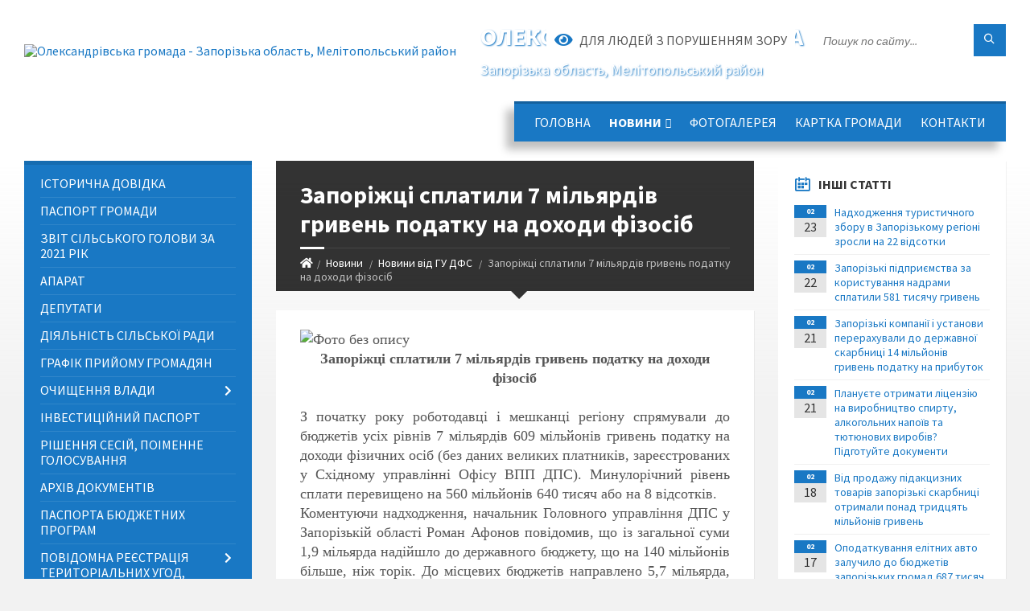

--- FILE ---
content_type: text/html; charset=UTF-8
request_url: https://olexandrivska-gromada.gov.ua/news/1608722794/
body_size: 15656
content:
<!DOCTYPE html>
<html class="wide wow-animation" lang="uk">
<head>
	<!--[if IE]><meta http-equiv="X-UA-Compatible" content="IE=edge"><![endif]-->
	<meta charset="utf-8">
	<meta name="viewport" content="width=device-width, initial-scale=1">
	<!--[if IE]><script>
		document.createElement('header');
		document.createElement('nav');
		document.createElement('main');
		document.createElement('section');
		document.createElement('article');
		document.createElement('aside');
		document.createElement('footer');
		document.createElement('figure');
		document.createElement('figcaption');
	</script><![endif]-->
	<title>Запоріжці сплатили 7 мільярдів гривень податку на доходи фізосіб | Олександрівська громада</title>
	<meta name="description" content=". . Запоріжці сплатили 7 мільярдів гривень податку на доходи фізосіб. .  . . З початку року роботодавці і мешканці регіону спрямували до бюджетів усіх рівнів 7 мільярдів 609 мільйонів гривень податку на доходи фізичних осіб (без даних ">
	<meta name="keywords" content="Запоріжці, сплатили, 7, мільярдів, гривень, податку, на, доходи, фізосіб, |, Олександрівська, громада, 04353801">

	
		<meta property="og:image" content="https://rada.info/upload/users_files/04353801/9ebc0632e48be3602f081f6b6ee83548.jpg">
	<meta property="og:image:width" content="4400">
	<meta property="og:image:height" content="3070">
			<meta property="og:title" content="Запоріжці сплатили 7 мільярдів гривень податку на доходи фізосіб">
				<meta property="og:type" content="article">
	<meta property="og:url" content="https://olexandrivska-gromada.gov.ua/news/1608722794/">
		
		<link rel="apple-touch-icon" sizes="57x57" href="https://gromada.org.ua/apple-icon-57x57.png">
	<link rel="apple-touch-icon" sizes="60x60" href="https://gromada.org.ua/apple-icon-60x60.png">
	<link rel="apple-touch-icon" sizes="72x72" href="https://gromada.org.ua/apple-icon-72x72.png">
	<link rel="apple-touch-icon" sizes="76x76" href="https://gromada.org.ua/apple-icon-76x76.png">
	<link rel="apple-touch-icon" sizes="114x114" href="https://gromada.org.ua/apple-icon-114x114.png">
	<link rel="apple-touch-icon" sizes="120x120" href="https://gromada.org.ua/apple-icon-120x120.png">
	<link rel="apple-touch-icon" sizes="144x144" href="https://gromada.org.ua/apple-icon-144x144.png">
	<link rel="apple-touch-icon" sizes="152x152" href="https://gromada.org.ua/apple-icon-152x152.png">
	<link rel="apple-touch-icon" sizes="180x180" href="https://gromada.org.ua/apple-icon-180x180.png">
	<link rel="icon" type="image/png" sizes="192x192"  href="https://gromada.org.ua/android-icon-192x192.png">
	<link rel="icon" type="image/png" sizes="32x32" href="https://gromada.org.ua/favicon-32x32.png">
	<link rel="icon" type="image/png" sizes="96x96" href="https://gromada.org.ua/favicon-96x96.png">
	<link rel="icon" type="image/png" sizes="16x16" href="https://gromada.org.ua/favicon-16x16.png">
	<link rel="manifest" href="https://gromada.org.ua/manifest.json">
	<meta name="msapplication-TileColor" content="#ffffff">
	<meta name="msapplication-TileImage" content="https://gromada.org.ua/ms-icon-144x144.png">
	<meta name="theme-color" content="#ffffff">
	
	
		<meta name="robots" content="">
		
	<link rel="preconnect" href="https://fonts.googleapis.com">
	<link rel="preconnect" href="https://fonts.gstatic.com" crossorigin>
	<link href="https://fonts.googleapis.com/css2?family=Source+Sans+Pro:ital,wght@0,400;0,700;1,400;1,700&display=swap" rel="stylesheet">
	
    <link rel="preload" href="//gromada.org.ua/themes/2021_townpress/css/styles_vip.css?v=1.40" as="style">
	<link rel="stylesheet" href="//gromada.org.ua/themes/2021_townpress/css/styles_vip.css?v=1.40">
	<link rel="stylesheet" href="//gromada.org.ua/themes/2021_townpress/css/33408/theme_vip.css?v=1764096884">
	
		<!--[if lt IE 9]>
	<script src="https://oss.maxcdn.com/html5shiv/3.7.2/html5shiv.min.js"></script>
	<script src="https://oss.maxcdn.com/respond/1.4.2/respond.min.js"></script>
	<![endif]-->
	<!--[if gte IE 9]>
	<style type="text/css">
		.gradient { filter: none; }
	</style>
	<![endif]-->

</head>
<body class="">

	<a href="#top_menu" class="skip-link link" aria-label="Перейти до головного меню (Alt+1)" accesskey="1">Перейти до головного меню (Alt+1)</a>
	<a href="#left_menu" class="skip-link link" aria-label="Перейти до бічного меню (Alt+2)" accesskey="2">Перейти до бічного меню (Alt+2)</a>
    <a href="#main_content" class="skip-link link" aria-label="Перейти до головного вмісту (Alt+3)" accesskey="3">Перейти до текстового вмісту (Alt+3)</a>


		<header id="header" class="m-has-standard-menu m-has-header-tools m-has-gmap">
			<div class="header-inner">

				<div class="header-content">
					<div class="c-container">
						<div class="header-content-inner">

							<div class="header-branding m-large-logo">
								<a href="https://olexandrivska-gromada.gov.ua/">
									<span id="logo">
										<img src="https://rada.info/upload/users_files/04353801/gerb/353465021_104166559380537_5797015399078289991_n.png" data-hires="https://rada.info/upload/users_files/04353801/gerb/353465021_104166559380537_5797015399078289991_n.png" alt="Олександрівська громада - Запорізька область, Мелітопольський район">
									</span>
									<span>
										<span class="slogan_1">Олександрівська громада</span>
										<span class="slogan_2">Запорізька область, Мелітопольський район</span>
									</span>
								</a>
							</div>
							
							<div class="header-toggle-holder">

								<button type="button" class="header-toggle">
									<i class="ico-open tp tp-menu"></i>
									<i class="ico-close tp tp-cross"></i>
									<span>Меню</span>
								</button>

								<a rel="nofollow" href="https://olexandrivska-gromada.gov.ua/search/" class="header-gmap-switcher" title="Пошук по сайту">
									<i class="fas fa-search"></i>
								</a>

							</div>
							
							<nav class="header-menu" id="top_menu">
								<ul>
																		<li>
										<a href="https://olexandrivska-gromada.gov.ua/main/">Головна</a>
																			</li>
																		<li class="m-active">
										<a href="https://olexandrivska-gromada.gov.ua/news/">Новини</a>
																				<ul>
																						<li class="m-active">
												<a href="https://olexandrivska-gromada.gov.ua/novini-vid-gu-dfs-11-13-36-02-12-2020/">Новини від ГУ ДФС</a>
																							</li>
																						<li>
												<a href="https://olexandrivska-gromada.gov.ua/derzhprodspozhivsluzhba-informue-20-15-12-15-06-2021/">Держпродспоживслужба інформує</a>
																							</li>
																						<li>
												<a href="https://olexandrivska-gromada.gov.ua/vpozhittya-15-25-21-16-11-2023/">ВПО-життя</a>
																							</li>
																						<li>
												<a href="https://olexandrivska-gromada.gov.ua/veteranska-politika-17-48-24-04-10-2025/">Ветеранська політика</a>
																							</li>
																																</ul>
																			</li>
																		<li>
										<a href="https://olexandrivska-gromada.gov.ua/photo/">Фотогалерея</a>
																			</li>
																		<li>
										<a href="https://olexandrivska-gromada.gov.ua/structure/">Картка громади</a>
																			</li>
																		<li>
										<a href="https://olexandrivska-gromada.gov.ua/feedback/">Контакти</a>
																			</li>
																										</ul>
							</nav>
							
							<div class="header-tools">

								<div class="header-search">
									<form method="get" action="https://olexandrivska-gromada.gov.ua/search/" class="c-search-form">
										<div class="form-fields">
											<input type="text" name="q" value="" placeholder="Пошук по сайту..." aria-label="Введіть пошукову фразу">
											<button type="submit" name="gAction" value="search" class="submit-btn" aria-label="Здійснити пошук"><i class="tp tp-magnifier"></i></button>
										</div>
									</form>
								</div>
								
								<a href="#" rel="nofollow" class="header-gmap-switcher" title="Версія для людей з вадами зору" onclick="return set_special('bb19127b0041774f96875f03d559659dadd6487b');">
									<i class="ico-open fas fa-eye"></i>
									<span>Для людей з порушенням зору</span>
								</a>

							</div>

						</div>
					</div>
				</div>

			</div>
		</header>

		<div class="header-bg">
			<div class="header-image" data-autoplay="8">
														<div class="image-layer" style="background-image: url(https://rada.info/upload/users_files/04353801/backgrounds/wind1.jpg);"></div>
															<div class="image-layer" style="background-image: url(https://rada.info/upload/users_files/04353801/backgrounds/oldazov-tubal-4.jpg);"></div>
												</div>
		</div>

		<div id="core">
			<div class="c-container">
				<div class="row">

					<div class="middle-column col-md-9 col-md-push-3" id="main_content">
					
																					<div class="row">
	
	<div class="middle-column col-md-8">

		<div id="page-content">
			<div class="page-content-inner">
			
				<div id="page-header" class="m-has-breadcrumbs">
					<div class="page-title">
						<h1>Запоріжці сплатили 7 мільярдів гривень податку на доходи фізосіб</h1>
					</div>
					<div class="breadcrumbs">
						<ul><li><a href="https://olexandrivska-gromada.gov.ua/" title="Головна сторінка"><span class="fa fa-home"></span></a></li><li><a href="https://olexandrivska-gromada.gov.ua/news/">Новини</a></li> <li><a href="https://olexandrivska-gromada.gov.ua/novini-vid-gu-dfs-11-13-36-02-12-2020/" aria-current="page">Новини від ГУ ДФС</a></li> <li class="active">Запоріжці сплатили 7 мільярдів гривень податку на доходи фізосіб</li></ul>
					</div>
				</div>

				<div class="post-page post-detail-page">
					<div class="post">
						<div class="post-inner c-content-box m-no-padding">

							<div class="post-core">

								<div class="post-content">
									<div class="post-content-inner">
						
										
										
										<main>
										<p style="text-align:justify; margin:0cm 0cm 0.0001pt"><span style="font-size:18px;"><span style="font-family:Georgia,serif;"><img alt="Фото без опису"  alt="" src="https://rada.info/upload/users_files/04353801/9ebc0632e48be3602f081f6b6ee83548.jpg" style="width: 800px; height: 558px;" /></span></span></p>

<p align="center" style="text-align:center; margin:0cm 0cm 0.0001pt"><span style="font-size:18px;"><span style="font-family:Georgia,serif;"><b><span lang="UK">Запоріжці сплатили 7 мільярдів гривень податку на доходи фізосіб</span></b></span></span></p>

<p style="text-align:justify; margin:0cm 0cm 0.0001pt">&nbsp;</p>

<p style="text-align:justify; margin:0cm 0cm 0.0001pt"><span style="font-size:18px;"><span style="font-family:Georgia,serif;"><span lang="UK">З початку року роботодавці і мешканці регіону спрямували до бюджетів усіх рівнів 7 мільярдів 609 мільйонів гривень податку на доходи фізичних осіб (без даних великих платників, зареєстрованих у Східному управлінні Офісу ВПП ДПС). Минулорічний рівень сплати перевищено на 560 мільйонів 640 тисяч або на 8 відсотків.</span></span></span></p>

<p style="text-align:justify; margin:0cm 0cm 0.0001pt"><span style="font-size:18px;"><span style="font-family:Georgia,serif;"><span lang="UK">Коментуючи надходження, начальник Головного управління ДПС у Запорізькій області Роман Афонов повідомив, що із загальної суми 1,9 мільярда надійшло до державного бюджету, що на 140 мільйонів більше, ніж торік. До місцевих бюджетів направлено 5,7 мільярда, зростання до показника 11 місяців 2019 року склало 420 мільйонів.</span></span></span></p>

<p style="text-align:justify; margin:0cm 0cm 0.0001pt"><span style="font-size:18px;"><span style="font-family:Georgia,serif;"><span lang="UK">Так, до міської скарбниці м. Запоріжжя перераховано 2 мільярди 400 мільйонів, від платників м. Енергодар, Кам&rsquo;янсько-Дніпровського та Великобілозерського районів бюджети громад отримали 826,6 мільйона, м. Мелітополь, Мелітопольського та Веселівського районів &ndash; 595,4 мільйона, м. Бердянськ, Бердянського та Приморського районів &ndash; 438 мільйонів, Василівського та Михайлівського районів &ndash; 356,5 мільйона, Пологівського, Більмацького та Розівського районів &ndash; 284 мільйони, Оріхівського та Гуляйпільського районів &ndash; 187 мільйонів тощо.</span></span></span></p>

<p style="text-align:justify; margin:0cm 0cm 0.0001pt"><span style="font-size:18px;"><span style="font-family:Georgia,serif;"><span lang="UK">Основними видами доходів, з яких забезпечені надходження ПДФО, є заробітна плата (85 відсотків), грошове забезпечення військовослужбовців (6 відсотків), прибутки від паїв, дивідендів (6 відсотків).</span></span></span></p>

<p style="text-align:justify; margin:0cm 0cm 0.0001pt"><span style="font-size:18px;"><span style="font-family:Georgia,serif;"><span lang="UK">Усього станом на початок грудня у Запорізькій області нараховується 74,4 тисячі платників податку на доходи фізосіб, з яких 55,6 тисячі &ndash; це фізичні особи, 18,8 тисячі &ndash; суб&#39;єкти господарювання-юридичні особи.</span></span></span></p>

<p style="text-align:justify; margin:0cm 0cm 0.0001pt">&nbsp;</p>

<p style="text-align:justify; margin:0cm 0cm 0.0001pt">&nbsp;</p>

<p align="center" style="text-align:center; margin:0cm 0cm 0.0001pt"><span style="font-size:18px;"><span style="font-family:Georgia,serif;"><b><span lang="UK">Підтримка запорізького підприємництва в умовах карантинних обмежень: напружений діалог представників бізнес-спільноти і органів влади</span></b></span></span></p>

<p style="text-align:justify; margin:0cm 0cm 0.0001pt"><span style="font-size:18px;"><span style="font-family:Georgia,serif;">&nbsp;</span></span></p>

<p style="text-align:justify; margin:0cm 0cm 0.0001pt"><span style="font-size:18px;"><span style="font-family:Georgia,serif;"><span lang="UK">У Запоріжжі розпочала діяльність робоча група з питань підтримки бізнесу. У обговоренні найбільш актуальних питань взяли участь представники всіх профільних громадських об&#39;єднань, підприємці регіону, а також директор Департаменту економічного розвитку і торгівлі Запорізької облдержадміністрації Оксана Матвіїшина, заступник начальника Головного управління ДПС у Запорізькій області Руслан Рачинський, в. о. начальника управління податкового аудиту ГУ ДПС області Дмитро Шепель, керівники інших державних органів влади та представники&nbsp; депутатського корпусу.</span></span></span></p>

<p style="text-align:justify; margin:0cm 0cm 0.0001pt"><span style="font-size:18px;"><span style="font-family:Georgia,serif;"><span lang="UK">Сторони розглянули проблемні питання запорізьких компаній і підприємців, передусім, їх діяльності під час карантину та обмежувальних заходів.</span></span></span></p>

<p style="text-align:justify; margin:0cm 0cm 0.0001pt"><span style="font-size:18px;"><span style="font-family:Georgia,serif;"><span lang="UK">Руслан Рачинський довів до присутніх основні законодавчі новації, які були прийняті для підтримки суб&rsquo;єктів господарювання. Зокрема, це надання одноразової допомоги підприємцям та компенсації роботодавцям, звільнення платників спрощеної системи оподаткування першої групи від сплати єдиного податку і єдиного внеску, а також списання та відстрочення податкового боргу та списання недоїмки.</span></span></span></p>

<p style="text-align:justify; margin:0cm 0cm 0.0001pt"><span style="font-size:18px;"><span style="font-family:Georgia,serif;"><span lang="UK">Учасники наголосили на конкретних питаннях суб&#39;єктів господарювання у різних сферах, у тому числі, про найгостріші проблеми готельного бізнесу, громадського харчування, сільського господарства, будівництва та інших.</span></span></span></p>

<p style="text-align:justify; margin:0cm 0cm 0.0001pt"><span style="font-size:18px;"><span style="font-family:Georgia,serif;"><span lang="UK">За результатами відкритого діалогу з представниками бізнесу були окреслені першочергові пропозиції щодо змін законодавства, зокрема, на період локдауну нараховувати єдиний внесок тільки за фактично відпрацьований час; для ФОП, які припинили діяльність та не отримували доходи, списувати недоїмку з ЄВ автоматично без подання заяви; переглянути підхід до вибору КВЕДів, на які поширюється державна допомога у зв&rsquo;язку з посиленням карантинних заходів, а також активізувати боротьбу зі стихійною торгівлею. Усі пропозиції будуть направлені до органів центральної влади для подальшої їх реалізації.</span></span></span></p>

<p style="text-align:justify; margin:0cm 0cm 0.0001pt">&nbsp;</p>

<p style="text-align:justify; margin:0cm 0cm 0.0001pt"><span style="font-size:18px;"><span style="font-family:Georgia,serif;"><span lang="UK">Головне управління ДПС у Запорізькій області</span></span></span></p>

<p style="text-align:justify; margin:0cm 0cm 0.0001pt">&nbsp;</p>

<p style="text-align:justify; margin:0cm 0cm 0.0001pt">&nbsp;</p>

<p align="center" style="text-align:center; margin:0cm 0cm 0.0001pt"><span style="font-size:18px;"><span style="font-family:Georgia,serif;"><b><span lang="UK">Комунікаційна онлайн-платформа про податки: що чекає запорізький бізнес у 2021 році</span></b></span></span></p>

<p style="text-align:justify; margin:0cm 0cm 0.0001pt">&nbsp;</p>

<p style="text-align:justify; margin:0cm 0cm 0.0001pt"><span style="font-size:18px;"><span style="font-family:Georgia,serif;"><span lang="UK">У Запоріжжі відбулася чергова онлайн-зустріч керівництва податкової служби регіону із запорізькою бізнес спільнотою. У відеоконференції взяли участь представники малого і середнього підприємництва, президент ЗОСППР &quot;Потенціал&quot; Олександр Головко, начальник Головного управління ДПС у Запорізькій області Роман Афонов, заступник начальника Руслан Рачинський та в. о. начальника управління податкового аудиту Дмитро Шепель.</span></span></span></p>

<p style="text-align:justify; margin:0cm 0cm 0.0001pt"><span style="font-size:18px;"><span style="font-family:Georgia,serif;"><span lang="UK">Розпочинаючи спілкування, очільник регіональної ДПС акцентував увагу на останніх новаціях податкового законодавства. Роман Афонов підкреслив, що, враховуючи значну кількість змін, наразі фахівці служби проводять активну інформаційну роботу серед платників.</span></span></span></p>

<p style="text-align:justify; margin:0cm 0cm 0.0001pt"><span style="font-size:18px;"><span style="font-family:Georgia,serif;"><span lang="UK">Основна частина обговорення була присвячена нововведенням, які запроваджуються Законами України від 1 грудня 2020 року № 1017-ІХ та від 4 грудня №1072-ІХ.</span></span></span></p>

<p style="text-align:justify; margin:0cm 0cm 0.0001pt"><span style="font-size:18px;"><span style="font-family:Georgia,serif;"><span lang="UK">У форматі запитання-відповіді підприємці отримали фахові роз&#39;яснення щодо особливостей ведення первинної документації, списання і відстрочення податкового боргу, звільнення підприємців спрощеної системи І групи від сплати єдиного внеску і єдиного податку, відтермінування обов&#39;язкового застосування РРО, скасування деяких штрафних санкцій у сфері обігу готівки, ліцензування роздрібного продажу підакцизних товарів, оподаткування земельних ділянок та нерухомості. Також присутніх цікавили питання роботи ФОПів на ринках комунальної форми власності, протидії нелегальній торгівлі та відповідальності за діяльність без реєстрації підприємницької діяльності та дозвільних документів.</span></span></span></p>

<p style="text-align:justify; margin:0cm 0cm 0.0001pt">&nbsp;</p>

<p style="text-align:justify; margin:0cm 0cm 0.0001pt"><span style="font-size:18px;"><span style="font-family:Georgia,serif;"><span lang="UK">Головне управління ДПС у Запорізькій області</span></span></span></p>

<p style="text-align:justify; margin:0cm 0cm 0.0001pt">&nbsp;</p>
										</main>
										
										
									</div>
								</div>

							</div>

							<div class="post-footer">
								<div class="post-footer-inner">

									<div class="post-info">
										<i class="ico tp tp-clock2"></i>
										<span class="post-date">
											23 Грудня, 2020 о 13:00
										</span>
										<i class="ico far fa-eye"></i>
										<span class="post-views">
											540
										</span>
																			</div>
																		
																		<div class="post-share">
										Сподобалась новина? Поширте:										
																				<a data-type="fb" class="social_share fab fa-facebook" onclick="window.open('https://www.facebook.com/sharer/sharer.php?u=https://olexandrivska-gromada.gov.ua/news/1608722794/', '', 'toolbar=0,status=0,scrollbars=1,width=626,height=436'); return false;" href="#" rel="nofollow" title="Поширити у Facebook"></a>
										<a data-type="tw" class="social_share fab fa-twitter" onclick="window.open('https://twitter.com/intent/tweet?url=https://olexandrivska-gromada.gov.ua/news/1608722794/&text=%D0%97%D0%B0%D0%BF%D0%BE%D1%80%D1%96%D0%B6%D1%86%D1%96+%D1%81%D0%BF%D0%BB%D0%B0%D1%82%D0%B8%D0%BB%D0%B8+7+%D0%BC%D1%96%D0%BB%D1%8C%D1%8F%D1%80%D0%B4%D1%96%D0%B2+%D0%B3%D1%80%D0%B8%D0%B2%D0%B5%D0%BD%D1%8C+%D0%BF%D0%BE%D0%B4%D0%B0%D1%82%D0%BA%D1%83+%D0%BD%D0%B0+%D0%B4%D0%BE%D1%85%D0%BE%D0%B4%D0%B8+%D1%84%D1%96%D0%B7%D0%BE%D1%81%D1%96%D0%B1', '', 'toolbar=0,status=0,scrollbars=1,width=626,height=436'); return false;" href="#" rel="nofollow" title="Поширити у Twitter"></a>
										<a onclick="window.print(); return false;" rel="nofollow" class="social_share fas fa-print" href="#" title="Надрукувати"></a>
									</div>
																		
								</div>
							</div>
							
						</div>
					</div>
					
										<div class="post-navigation">
						<div class="c-content-box">
							<ul>
								<li class="prev m-has-thumb">
																		<div class="prev-inner">
																				<div class="nav-thumb">
											<a href="https://olexandrivska-gromada.gov.ua/news/1608722626/"><img src="https://rada.info/upload/users_files/04353801/671f849645ba67778b0d8faa2f96cfd1.jpg" alt="Запорізькі добувні підприємства збільшили сплату податків на 125 мільйонів"></a>
										</div>
																				<h5><a href="https://olexandrivska-gromada.gov.ua/news/1608722626/">Попередня стаття</a></h5>
										<a href="https://olexandrivska-gromada.gov.ua/news/1608722626/">Запорізькі добувні підприємства збільшили сплату податків на 125 мільйонів</a>
									</div>
																	</li>
								<li class="next m-has-thumb">
																		<div class="next-inner">
																				<div class="nav-thumb">
											<a href="https://olexandrivska-gromada.gov.ua/news/1611822783/"><img src="https://rada.info/upload/users_files/04353801/4a203b3f9d70c200fb0606829011fba3.jpg" alt="Дванадцять тисяч запоріжців започаткували власний бізнес"></a>
										</div>
																				<h5><a href="https://olexandrivska-gromada.gov.ua/news/1611822783/">Наступна стаття</a></h5>
										<a href="https://olexandrivska-gromada.gov.ua/news/1611822783/">Дванадцять тисяч запоріжців започаткували власний бізнес</a>
									</div>
																	</li>

							</ul>
						</div>
					</div>
										
					
				</div>
			</div>
		</div>

	</div>
	
	<div class="right-column col-md-4">
		<aside class="sidebar">
			<div class="widget-list">

								<div class="widget events-widget">
					<div class="widget-inner">
						<h3 class="widget-title m-has-ico"><i class="widget-ico tp tp-calendar-full"></i>Інші статті</h3>
						<div class="widget-content">
							<ul class="event-list">

																<li class="event m-has-date">
									<div class="event-inner">
										<div class="event-date" title="23.02.2022, 11:28">
											<span class="event-month">02</span>
											<span class="event-day">23</span>
										</div>
										<h4 class="event-title"><a href="https://olexandrivska-gromada.gov.ua/news/1645608561/">Надходження туристичного збору в Запорізькому регіоні зросли на 22 відсотки</a></h4>
									</div>
								</li>
																<li class="event m-has-date">
									<div class="event-inner">
										<div class="event-date" title="22.02.2022, 16:27">
											<span class="event-month">02</span>
											<span class="event-day">22</span>
										</div>
										<h4 class="event-title"><a href="https://olexandrivska-gromada.gov.ua/news/1645608507/">Запорізькі підприємства за користування надрами сплатили 581 тисячу гривень</a></h4>
									</div>
								</li>
																<li class="event m-has-date">
									<div class="event-inner">
										<div class="event-date" title="21.02.2022, 16:23">
											<span class="event-month">02</span>
											<span class="event-day">21</span>
										</div>
										<h4 class="event-title"><a href="https://olexandrivska-gromada.gov.ua/news/1645608443/">Запорізькі компанії і установи перерахували до державної скарбниці 14 мільйонів гривень податку на прибуток</a></h4>
									</div>
								</li>
																<li class="event m-has-date">
									<div class="event-inner">
										<div class="event-date" title="21.02.2022, 15:29">
											<span class="event-month">02</span>
											<span class="event-day">21</span>
										</div>
										<h4 class="event-title"><a href="https://olexandrivska-gromada.gov.ua/news/1645608829/">Плануєте отримати ліцензію на виробництво спирту, алкогольних напоїв та тютюнових виробів? Підготуйте документи</a></h4>
									</div>
								</li>
																<li class="event m-has-date">
									<div class="event-inner">
										<div class="event-date" title="18.02.2022, 16:22">
											<span class="event-month">02</span>
											<span class="event-day">18</span>
										</div>
										<h4 class="event-title"><a href="https://olexandrivska-gromada.gov.ua/news/1645608206/">Від продажу підакцизних товарів запорізькі скарбниці отримали понад тридцять мільйонів гривень</a></h4>
									</div>
								</li>
																<li class="event m-has-date">
									<div class="event-inner">
										<div class="event-date" title="17.02.2022, 16:20">
											<span class="event-month">02</span>
											<span class="event-day">17</span>
										</div>
										<h4 class="event-title"><a href="https://olexandrivska-gromada.gov.ua/news/1645608119/">Оподаткування елітних авто залучило до бюджетів запорізьких громад 687 тисяч гривень</a></h4>
									</div>
								</li>
								
							</ul>
							<p class="show-all-btn"><a href="https://olexandrivska-gromada.gov.ua/novini-vid-gu-dfs-11-13-36-02-12-2020/">Всі статті</a></p>
						</div>
					</div>
				</div>
				
				


<div id="banner_block">

	
	<p><a rel="nofollow" href="https://vaccination.covid19.gov.ua" target="_blank"><img alt="Фото без опису"  src="https://rada.info/upload/users_files/04353801/f34170deae0e8b8114f5cba5e37b47bb.png" style="width: 293px; height: 137px;" /></a></p>

<p><a rel="nofollow" href="https://center.diia.gov.ua/" target="_blank"><img alt="Фото без опису"  src="https://rada.info/upload/users_files/04353801/deb7e34c847220f0daf223c49cdb82d0.jpg" style="width: 250px; height: 250px;" /></a></p>

<p><a rel="nofollow" href="https://guide.diia.gov.ua" target="_blank"><img alt="Фото без опису"  src="https://rada.info/upload/users_files/04353801/e76aa6832c183b06fa7c1dfd029d0a51.jpg" style="width: 336px; height: 280px;" /></a></p>
	<div class="clearfix"></div>

	<iframe src="https://www.facebook.com/plugins/post.php?href=https%3A%2F%2Fwww.facebook.com%2Foleksandrivskava%2Fposts%2Fpfbid0xqLkZdTUYdrfn8DeSKnLVcFCrpop9p9vNRQzxHTYsa5f3ZV7oGkKE96gt6HzP3u9l&show_text=true&width=500" width="500" height="533" style="border:none;overflow:hidden" scrolling="no" frameborder="0" allowfullscreen="true" allow="autoplay; clipboard-write; encrypted-media; picture-in-picture; web-share"></iframe>
	<div class="clearfix"></div>

</div>
			</div>
		</aside>
	</div>
	
</div>

<hr class="c-separator m-margin-top-small m-margin-bottom-small m-transparent hidden-lg hidden-md">																			
					</div>

					<div class="left-column sidebar col-md-3 col-md-pull-9">
						<aside class="sidebar">

							
							<nav class="side-menu m-left-side m-show-submenu" id="left_menu">
								<ul>
																		<li class="from_sidebar_menu">
										<a href="https://olexandrivska-gromada.gov.ua/istorichna-dovidka-21-53-26-21-02-2019/">Історична довідка</a>
																			</li>
																		<li class="from_sidebar_menu">
										<a href="https://olexandrivska-gromada.gov.ua/pasport-gromadi-21-27-16-16-02-2019/">Паспорт громади</a>
																			</li>
																		<li class="from_sidebar_menu">
										<a href="https://olexandrivska-gromada.gov.ua/zvit-silskogo-golovi-za-2021-rik-14-06-36-02-02-2022/">Звіт сільського голови за 2021 рік</a>
																			</li>
																		<li class="from_sidebar_menu">
										<a href="https://olexandrivska-gromada.gov.ua/aparat-21-50-03-21-02-2019/">Апарат</a>
																			</li>
																		<li class="from_sidebar_menu">
										<a href="https://olexandrivska-gromada.gov.ua/deputati-22-30-28-30-11-2020/">Депутати</a>
																			</li>
																		<li class="from_sidebar_menu">
										<a href="https://olexandrivska-gromada.gov.ua/diyalnist-silskoi-radi-00-52-11-07-05-2021/">Діяльність сільської ради</a>
																			</li>
																		<li class="from_sidebar_menu">
										<a href="https://olexandrivska-gromada.gov.ua/grafik-prijomu-gromadyan-07-17-46-28-01-2021/">Графік прийому громадян</a>
																			</li>
																		<li class="from_sidebar_menu">
										<a href="https://olexandrivska-gromada.gov.ua/2020-12-31-54-11-02-2021/">Очищення влади</a>
																				<ul>
																						<li>
												<a href="https://olexandrivska-gromada.gov.ua/ochischennya-vladi-08-55-13-04-03-2019/">Архів</a>
																							</li>
																																</ul>
																			</li>
																		<li class="from_sidebar_menu">
										<a href="https://olexandrivska-gromada.gov.ua/investicijnij-pasport-21-52-05-21-02-2019/">Інвестиційний паспорт</a>
																			</li>
																		<li class="from_sidebar_menu">
										<a href="https://olexandrivska-gromada.gov.ua/rishennya-sesij-poimenne-golosuvannya-10-07-04-02-07-2019/">Рішення сесій, поіменне голосування</a>
																			</li>
																		<li class="from_sidebar_menu">
										<a href="https://olexandrivska-gromada.gov.ua/docs/">Архів документів</a>
																			</li>
																		<li class="from_sidebar_menu">
										<a href="https://olexandrivska-gromada.gov.ua/pasporta-bjudzhetnih-program-19-21-32-29-03-2019/">Паспорта бюджетних програм</a>
																			</li>
																		<li class="from_sidebar_menu">
										<a href="https://olexandrivska-gromada.gov.ua/povidomna-reestraciya-teritorialnih-ugod-kolektivnih-dogovoriv-19-28-00-24-02-2021/">Повідомна реєстрація територіальних угод, колективних договорів</a>
																				<ul>
																						<li>
												<a href="https://olexandrivska-gromada.gov.ua/arhiv-2021-11-32-18-08-02-2022/">Архів 2021</a>
																							</li>
																																</ul>
																			</li>
																		<li class="from_sidebar_menu">
										<a href="https://olexandrivska-gromada.gov.ua/centr-nadannya-administrativnih-poslug-20-46-49-25-05-2021/">Центр надання адміністративних послуг</a>
																			</li>
																		<li class="from_sidebar_menu">
										<a href="https://olexandrivska-gromada.gov.ua/civilnij-zahist-naselennya-14-33-53-31-05-2021/">Цивільний захист населення</a>
																			</li>
																		<li class="from_sidebar_menu">
										<a href="https://olexandrivska-gromada.gov.ua/miscevi-podatki-11-21-59-10-07-2019/">Місцеві податки</a>
																			</li>
																		<li class="from_sidebar_menu">
										<a href="https://olexandrivska-gromada.gov.ua/regulyatorna-diyalnist-21-11-04-15-08-2019/">Регуляторна діяльність</a>
																				<ul>
																						<li>
												<a href="https://olexandrivska-gromada.gov.ua/perelik-chinnih-regulyatornih-aktiv-17-28-08-07-02-2022/">Перелік чинних регуляторних актів</a>
																							</li>
																																</ul>
																			</li>
																		<li class="from_sidebar_menu">
										<a href="https://olexandrivska-gromada.gov.ua/dostup-do-publichnoi-informacii-10-50-02-15-05-2019/">Доступ до публічної інформації</a>
																			</li>
																		<li class="from_sidebar_menu">
										<a href="https://olexandrivska-gromada.gov.ua/zvernennya-gromadyan-14-01-43-26-04-2021/">Звернення громадян</a>
																			</li>
																		<li class="from_sidebar_menu">
										<a href="https://olexandrivska-gromada.gov.ua/garyacha-liniya-09-45-42-22-01-2021/">Гаряча лінія</a>
																			</li>
																		<li class="from_sidebar_menu">
										<a href="https://olexandrivska-gromada.gov.ua/zhitlovokomunalna-sfera-12-10-16-11-03-2020/">Житлово-комунальна сфера</a>
																			</li>
																		<li class="from_sidebar_menu">
										<a href="https://olexandrivska-gromada.gov.ua/kolektiv-verbichenka-21-32-18-16-02-2019/">Колектив «Вербиченька»</a>
																			</li>
																		<li class="from_sidebar_menu">
										<a href="https://olexandrivska-gromada.gov.ua/poperedzhennya-ta-protidiya-domashnogo-nasilstva-11-41-59-25-11-2020/">Попередження та протидія домашнього насильства</a>
																			</li>
																		<li class="from_sidebar_menu">
										<a href="https://olexandrivska-gromada.gov.ua/bjudzhet-tg-09-18-27-03-03-2021/">Бюджет ТГ</a>
																				<ul>
																						<li>
												<a href="https://olexandrivska-gromada.gov.ua/pasport-bjudzhetnih-program-na-2021-rik-14-05-52-03-03-2021/">Паспорт бюджетних програм на 2021 рік</a>
																								<ul>
																										<li>
														<a href="https://olexandrivska-gromada.gov.ua/zmini-do-pasportiv-bjudzhetnih-program-na-2021-rik-14-06-31-03-03-2021/">Зміни до паспортів бюджетних програм на 2021 рік</a>
													</li>
																																						</ul>
																							</li>
																						<li>
												<a href="https://olexandrivska-gromada.gov.ua/pasporta-bjudzhetnih-program-na-2022-rik-11-18-23-02-02-2022/">Паспорта бюджетних програм на 2022 рік</a>
																							</li>
																																</ul>
																			</li>
																		<li class="from_sidebar_menu">
										<a href="https://olexandrivska-gromada.gov.ua/viddil-osviti-17-13-44-07-07-2021/">ВОКМСТАР</a>
																			</li>
																		<li class="from_sidebar_menu">
										<a href="https://olexandrivska-gromada.gov.ua/pravova-dopomoga-09-20-15-29-07-2021/">Правова допомога</a>
																			</li>
																		<li class="from_sidebar_menu">
										<a href="https://olexandrivska-gromada.gov.ua/sluzhba-u-spravah-ditej-oleksandrivskoi-silskoi-radi-09-42-20-07-10-2025/">Служба у справах дітей Олександрівської сільської ради</a>
																			</li>
																		<li class="from_sidebar_menu">
										<a href="https://olexandrivska-gromada.gov.ua/veteranska-politika-17-43-39-04-10-2025/">Ветеранська політика</a>
																			</li>
																		<li class="from_sidebar_menu">
										<a href="https://olexandrivska-gromada.gov.ua/bezbarernist-11-21-12-22-09-2025/">Безбар'єрність</a>
																			</li>
																										</ul>
							</nav>
							
															<div class="widget notices-widget right_menu_b">
	<div class="widget-inner">
		<h3 class="widget-title m-has-ico"><i class="widget-ico fas fa-wallet"></i>Публічні закупівлі</h3>
		<div class="widget-content">
			
			
						<p><a href="https://olexandrivska-gromada.gov.ua/openbudget/" title="Відкритий бюджет"><img src="//gromada.org.ua/themes/2021_townpress/img/openbudget_logo.png?v=2025" alt="OpenBudget"></a></p>
			
						
		</div>
	</div>	
	</div>													
															<div class="widget notices-widget right_menu_b">
	<div class="widget-inner">
		<h3 class="widget-title m-has-ico"><i class="widget-ico tp tp-bullhorn"></i>Особистий кабінет користувача</h3>
		<div class="widget-content">
				
						<div class="c-alert-message m-notification">
				<i class="ico fas fa-user-lock" style="left: 12px;"></i>
				<div class="alert-inner">
					Ви не авторизовані. Для того, щоб мати змогу створювати або підтримувати петиції<br><br><a href="#auth_petition" data-fancybox class="c-button open-popup add_petition">авторизуйтесь</a>.
				</div>
			</div>
						
						
				<h4>Система електронних петицій</h4>
				
															<div class="none_petition">Немає петицій, за які можна голосувати</div>
															
								
								
								<p class="show-all-btn"><a href="#auth_petition" data-fancybox class="open-popup add_petition btn btn-yellow btn-small btn-block"><i class="fas fa-plus-circle"></i> Створити петицію</a></p>
									
						
						
						
		</div>
	</div>
	
	</div>
							
							
															<div class="widget notices-widget right_menu_b">
	<div class="widget-inner">
		<h3 class="widget-title m-has-ico"><i class="widget-ico fas fa-user-edit"></i>Звернення до посадовця</h3>
		<div class="widget-content">
			
			
				
					<div class="row sidebar_persons">
												<div class="col-md-6">
							<div class="one_sidebar_person">
								<div class="img"><a href="https://olexandrivska-gromada.gov.ua/persons/1237/"><img src="https://rada.info/upload/users_files/nodeputat.jpg" alt="Соломаха  Альона Василівна"></a></div>
								<div class="title"><a href="https://olexandrivska-gromada.gov.ua/persons/1237/">Соломаха  Альона Василівна</a></div>
							</div>
						</div>
												<div class="col-md-6">
							<div class="one_sidebar_person">
								<div class="img"><a href="https://olexandrivska-gromada.gov.ua/persons/1238/"><img src="https://rada.info/upload/users_files/nodeputat.jpg" alt="Михайлик Оксана Миколаївна"></a></div>
								<div class="title"><a href="https://olexandrivska-gromada.gov.ua/persons/1238/">Михайлик Оксана Миколаївна</a></div>
							</div>
						</div>
												<div class="clearfix"></div>
					</div>

									
								
								<p class="show-all-btn"><a href="#auth_person" class="alert-link open-popup"><i class="fas fa-unlock-alt"></i> Кабінет посадової особи</a></p>
							
						
		</div>
	</div>
	</div>							
						</aside>
					</div>

				</div>
			</div>
		</div>
		
		
		<footer id="footer" class="m-has-bg">
			<div class="footer-bg">
				<div class="footer-inner">

					<div class="footer-top">
						<div class="c-container">

							<div id="bottom-panel">
								<div class="bottom-panel-inner">
									<div class="row">
										<div class="col-md-3">

											<div class="widget">
												<hr class="c-separator m-transparent hidden-lg hidden-md">
												<div class="widget-inner">
													<h3 class="widget-title m-has-ico"><i class="widget-ico far fa-bookmark"></i>Сервіси</h3>
													<div class="widget-content">
														<ul class="list-marked">
																														<li><a href="https://olexandrivska-gromada.gov.ua/petitions/">Сервіс електронних петицій</a></li>
																																													<li><a href="https://olexandrivska-gromada.gov.ua/persons/">Система електронних звернень</a></li>
																																																												<li><a href="https://olexandrivska-gromada.gov.ua/openbudget/">Структура бюджету OpenBudget</a></li>
																																																											</ul>
														<div id="google_translate_element" style="margin-top: 20px;"></div>
													</div>
												</div>
											</div>

										</div>
										<div class="widget-col col-md-3">

											<div class="widget definition-list-widget">
												<hr class="c-separator m-transparent hidden-lg hidden-md">
												<div class="widget-inner">
													<h3 class="widget-title m-has-ico"><i class="widget-ico far fa-star"></i>Корисні посилання</h3>
													<div class="widget-content">
														<ul class="list-marked">
																														<li><a href="https://olexandrivska-gromada.gov.ua/docs/">Офіційні документи</a></li>
																																													<li><a href="https://olexandrivska-gromada.gov.ua/structure/">Склад громади</a></li>
																														<li><a href="https://olexandrivska-gromada.gov.ua/feedback/">Контактні дані</a></li>
															<li><a href="//alt.olexandrivska-gromada.gov.ua/" rel="nofollow">Для людей з порушенням зору</a></li>
														</ul>
													</div>
												</div>
											</div>

										</div>
										<div class="widget-col col-md-3">

											<div class="widget">
												<hr class="c-separator m-transparent hidden-lg hidden-md">
												<div class="widget-inner">
													<h3 class="widget-title m-has-ico"><i class="widget-ico tp tp-envelope"></i>Контактні дані</h3>
													<div class="widget-content">
														<p>69107, просп. Соборний. 164, м.Запоріжжя</p>
														<p>Телефони: 0937903182<br>
														Email: <a href="mailto:oleksandrivskava@gmail.com">oleksandrivskava@gmail.com</a></p>
													</div>
												</div>
											</div>

										</div>
										<div class="widget-col col-md-3">

											<div class="widget">
												<hr class="c-separator m-transparent hidden-lg hidden-md">
												<div class="widget-inner">
													<div class="developers">
														<a href="https://vlada.ua/propozytsiyi/propozitsiya-gromadam/" class="socials" target="_blank" title="Посилання на платформу Vlada.UA - створення веб сайтів державних установ, організацій та органів місцевого самоврядування"><svg xmlns="http://www.w3.org/2000/svg" id="Layer_1" data-name="Layer 1" viewBox="0 0 2372.6 1725.53" class="svg replaced-svg"><defs><style>.cls-11{ opacity:0; }.cls-12{ fill:#fff; }.cls-13{ fill:#2985F7; }</style></defs><g class="cls-11"><rect class="cls-12" width="2372.6" height="1725.53"></rect></g><path d="M859.12,715.89h36L856.62,886.17H819.9L782.44,715.89h36.21c6,37.51,16.06,95,20.48,132.63C843.48,811.22,853.33,753.19,859.12,715.89Zm82.9,0H909.29V886.17H985v-28H942Zm127.38,0,32.73,170.28h-31.71l-7.26-38.91h-30.23l-7.49,38.91H993.71l36.47-170.28Zm-9.23,105.61c-3.37-21.91-8.22-52.15-11-74.27h-.75c-3.22,22.71-8.28,52.22-12.25,74.27Zm140.34-91.2C1231,752.56,1228.69,850,1199,871c-14,16.67-55.4,18.93-78.45,14.38v-167C1142.4,712.79,1185.72,713,1200.51,730.3Zm-12,67.45c-.24-37.88-10.1-60.33-35.23-55.33V859.9C1175.29,862.84,1187.51,848.05,1188.53,797.75Zm113.88-81.86,32.72,170.28h-31.71l-7.26-38.91h-30.23l-7.48,38.91h-31.73l36.47-170.28Zm-9.24,105.61c-3.37-21.91-8.22-52.15-11-74.27h-.75c-3.21,22.71-8.28,52.22-12.24,74.27Zm77.16,22.74c-25.07.11-25.29,44-.49,43.94C1395.87,889.49,1395.09,843.18,1370.33,844.24Zm105.39-17.69c0,25.77-6.73,32.58-16.23,32.58-8.75,0-16-7.57-16-32.58V715.89h-32.73V821c0,42.69,13.75,67.19,49,67.19,32.23,0,48.71-23.73,48.71-67.45V715.89h-32.73Zm155.11,59.62h-31.71l-7.26-38.91h-30.23l-7.49,38.91h-31.73l36.47-170.28h39.22Zm-42-64.67c-3.37-21.91-8.22-52.15-11-74.27h-.75c-3.22,22.71-8.28,52.22-12.25,74.27Z" transform="translate(0)" class="cls-12"></path><path class="cls-13" d="M1931.81,669.53a10.82,10.82,0,0,0,5.41-9.37v-216h216.56v-166H1915.57V653.9L1754.7,746.79V660.16a10.82,10.82,0,0,0-10.83-10.83h-65.52L1766,598.71a10.82,10.82,0,0,0,4-14.78l-36-62.46a10.84,10.84,0,0,0-6.59-5.05,10.67,10.67,0,0,0-8.21,1.09L1490.81,649.33H1389.9l304-175.53a10.89,10.89,0,0,0,4-14.78l-36.06-62.45a10.83,10.83,0,0,0-14.8-4L1202.36,649.33H1101.43L1621.79,348.9a10.9,10.9,0,0,0,4-14.79l-36.06-62.45a10.83,10.83,0,0,0-14.79-4l-661,381.63H813L1362.3,332.17a10.83,10.83,0,0,0,4-14.79l-36-62.46a10.87,10.87,0,0,0-6.59-5,10.72,10.72,0,0,0-8.2,1.09L263.1,858.51l-25.22-43.7L977.94,387.54a10.89,10.89,0,0,0,4-14.78l-36.06-62.45a10.81,10.81,0,0,0-14.8-4L378.34,625.44l-25.21-43.69,427.79-247a10.91,10.91,0,0,0,4-14.79l-36.06-62.46a10.81,10.81,0,0,0-14.8-4L431.14,428.42l-25.22-43.7L583.89,282c12.19-7.06,1.52-25.84-10.82-18.75L385.71,371.38a10.83,10.83,0,0,0-4,14.79l36.06,62.46a10.83,10.83,0,0,0,14.8,4L735.49,277.72l25.22,43.7-427.79,247a10.82,10.82,0,0,0-4,14.78L365,645.64a10.89,10.89,0,0,0,14.79,4L932.51,330.52l25.22,43.68L217.67,801.47a10.93,10.93,0,0,0-4,14.8l36.06,62.45a10.88,10.88,0,0,0,14.8,4L1316.87,275.13l25.23,43.7-574.95,332A10.83,10.83,0,0,0,772.56,671H916.8c6,1.39,654.16-377.65,659.56-379.12l25.22,43.69-546,315.22c-9.45,5.07-5.4,20.56,5.41,20.21h144.23a10.74,10.74,0,0,0,5.41-1.46l437.81-252.76,25.22,43.69L1344.08,650.78c-9.47,5.08-5.39,20.56,5.41,20.21h144.22a10.76,10.76,0,0,0,5.41-1.46l221.46-127.85,25.22,43.7-113.27,65.4c-9.49,5.09-5.36,20.55,5.41,20.21h95.11c0,44.31,0,133.78,0,177.83-.25,8.06,9.36,13.64,16.24,9.38l302.88-174.89,25.18,43.63-264.49,149.8c-12.25,6.94-1.68,25.82,10.66,18.83l274-155.17a10.84,10.84,0,0,0,4.06-14.84l-36.07-62.45a10.82,10.82,0,0,0-14.79-4l-296,170.93V771.8Zm5.41-247V372h194.91v50.53Zm194.91-72.19H1937.22V299.81h194.91Zm-145.8,608.31a10.84,10.84,0,0,1-4,14.8l-615.14,355.15,25.22,43.7,365.36-210.94a10.72,10.72,0,0,1,8.2-1.08,11,11,0,0,1,6.59,5l36.05,62.45a10.84,10.84,0,0,1-4,14.8L1439.33,1453.5l25.23,43.7,115.53-66.72a10.83,10.83,0,0,1,10.82,18.77L1466,1521.38a10.92,10.92,0,0,1-14.8-4l-36-62.46a10.82,10.82,0,0,1,4-14.79l365.32-210.92-25.21-43.7-365.35,210.93a10.82,10.82,0,0,1-14.8-4L1343,1330a10.91,10.91,0,0,1,4-14.79L1962.15,960.1l-25.21-43.7-615.16,355.15a10.84,10.84,0,0,1-14.8-4l-36.06-62.45a10.81,10.81,0,0,1,3.91-14.74L1693,945.29H1598.4l-661,381.65a10.83,10.83,0,0,1-14.8-4l-36.06-62.45a10.92,10.92,0,0,1,4-14.8l520.35-300.43H1309.94L865.27,1202a10.92,10.92,0,0,1-14.79-4l-36.05-62.45a10.81,10.81,0,0,1,3.91-14.74l299.42-175.57h-96.27L886.85,1023a10.83,10.83,0,0,1-14.8-4l-42.58-73.77H682.83A10.83,10.83,0,0,1,672,935.12l-2.2-36.61-78.5,45.34a11,11,0,0,1-5.42,1.44H462.3c-7.48.63-11.28-8.8-14.65-13.84a10.9,10.9,0,0,1,3.78-15.12L663.54,793.87l-3.38-56.31L417.07,877.92a10.84,10.84,0,0,1-10.83-18.77L664.5,710c6.63-4.07,16,.91,16.22,8.72l4.84,80.49a10.86,10.86,0,0,1-5.39,10L482.1,923.64H583L674.17,871c6.65-4.08,16,.92,16.21,8.73L693,923.64H835.71a10.85,10.85,0,0,1,9.39,5.41l40.29,69.81,127.79-73.78a10.85,10.85,0,0,1,5.41-1.44h139a10.82,10.82,0,0,1,5.48,20.16L838.57,1134.1l25.24,43.75,437.83-252.77a10.82,10.82,0,0,1,5.41-1.44h144.22c10.71-.33,15,15.1,5.41,20.21l-546,315.21,25.22,43.7c5.4-1.46,653.58-380.55,659.55-379.12h137.43c10.68-.33,14.95,15,5.48,20.16l-443.33,259.83,25.25,43.74,615.17-355.15a10.83,10.83,0,0,1,14.79,4Z" transform="translate(0)"></path></svg></a><br>
														<span>офіційні сайти «під ключ»</span><br>
														для органів державної влади
													</div>
												</div>
											</div>

										</div>
									</div>
								</div>
							</div>

						</div>
					</div>

					<div class="footer-bottom">
						<div class="footer-bottom-inner">
							<div class="c-container">

								<div class="footer-social">
									<ul class="c-social-icons">
										<li class="ico-rss"><a href="https://gromada.org.ua/rss/33408/" rel="nofollow" target="_blank" title="RSS-стрічка новин"><i class="fa fa-rss"></i></a></li>
																				<li class="ico-bot"><a href="https://olexandrivska-gromada.gov.ua/feedback/#chat_bot" title="Наша громада в смартфоні"><i class="fas fa-robot"></i></a></li>
																																								<li class="ico-facebook"><a href="https://www.facebook.com/oleksandrivskava" rel="nofollow" target="_blank" title="Наша сторінка у Facebook"><i class="fab fa-facebook-f"></i></a></li>
																																								<li class="ico-telegram"><a href="https://t.me/oleksandrivskatg" rel="nofollow" target="_blank" title="Telegram-канал"><i class="fab fa-telegram"></i></a></li>
																														<li class="ico-sitemap"><a href="https://olexandrivska-gromada.gov.ua/sitemap/" rel="nofollow" target="_blank" title="Мапа сайту"><i class="fa fa-sitemap"></i></a></li>
									</ul>
								</div>

																<nav class="footer-menu">
									<ul>
										<li><a href="#auth_block" class="open-popup"><i class="fa fa-lock"></i> Вхід для адміністратора</a></li>
									</ul>
								</nav>
								
								<div class="footer-text">
									<p>Олександрівська громада - 2019-2025 &copy; Весь контент доступний за ліцензією <a href="https://creativecommons.org/licenses/by/4.0/deed.uk" target="_blank" rel="nofollow">Creative Commons Attribution 4.0 International License</a>, якщо не зазначено інше.</p>
								</div>

							</div>
						</div>
					</div>

				</div>
			</div>
		</footer>

		<a href="javascipt:;" class="go_to_top"></a>

		


		<script src="//gromada.org.ua/themes/2021_townpress/js/jquery.min.js" type="text/javascript"></script>
		<script src="//gromada.org.ua/themes/2021_townpress/js/jquery-migrate-3.3.2.js" type="text/javascript"></script>
				<script src="//gromada.org.ua/themes/2021_townpress/js/third-party.js" type="text/javascript"></script>
		<script src="//gromada.org.ua/themes/2021_townpress/js/library.js" type="text/javascript"></script>
		<script src="//gromada.org.ua/themes/2021_townpress/js/jquery.mask.min.js" type="text/javascript"></script>
		<script src="//gromada.org.ua/themes/2021_townpress/js/scripts.js?v=1.33" type="text/javascript"></script>
		
				<script type="text/javascript" src="//translate.google.com/translate_a/element.js?cb=googleTranslateElementInit"></script>
		<script type="text/javascript">
			function googleTranslateElementInit() {
				new google.translate.TranslateElement({
					pageLanguage: 'uk',
					includedLanguages: 'de,en,es,fr,pl,hu,bg,ro,da,lt',
					layout: google.translate.TranslateElement.InlineLayout.SIMPLE,
					gaTrack: true,
					gaId: 'UA-71656986-1'
				}, 'google_translate_element');
			}
		</script>
				
	
		
	
									<div id="auth_petition" style="display: none;" class="modal_block">

	<h4>Авторизація в системі електронних петицій</h4>
	
	
		

	<div class="box">

		<form action="//gromada.org.ua/n/actions/" method="post">

			
			<p>
				<label>
					Email *
					<input class="form-input" id="petition_login" type="email" name="petition_login" value="" required>
				</label>
			</p>

			<p>
				<label>
					Пароль *
					<input class="form-input" id="petition_password" type="password" name="petition_password" value="" required>
				</label>
			</p>
			
			
			<div class="wow-outer">
				
				<input type="hidden" name="back_url" value="https://olexandrivska-gromada.gov.ua/news/1608722794/">
				<input type="hidden" name="hash" value="bb19127b0041774f96875f03d559659dadd6487b">
				<input type="hidden" name="gromada_id" value="33408">
				
				<input type="hidden" name="petition_id" value="">
				<input type="hidden" name="design_2021" value="y">
				<button class="c-button button-primary-outline button-winona" type="submit" name="pAction" value="login_as_petition">Авторизуватись</button>
			</div>

		</form>

	</div>
	
			<p>Забулись пароль? <a href="javascript:;" rel="nofollow" onclick="return show_next_modal('#forgot_password');">Система відновлення пароля</a></p>
		<p>Ще не зареєстровані? <a href="javascript:;" rel="nofollow" onclick="return show_next_modal('#reg_petition');">Реєстрація</a></p>
	
</div>


									<div id="reg_petition" style="display: none;" class="modal_block">
	
	<h4>Реєстрація в системі електронних петицій</h4>
	
	<div class="c-alert-message m-warning">
		<i class="ico fa fa-exclamation-circle"></i>
		<div class="alert-inner">
			<p>Зареєструватись можна буде лише після того, як громада підключить на сайт систему електронної ідентифікації. Наразі очікуємо підключення до ID.gov.ua. Вибачте за тимчасові незручності</p>
		</div>
	</div>
			
		
	<p>Вже зареєстровані? <a href="javascript:;" onclick="return show_next_modal('#auth_petition');" rel="nofollow">Увійти</a></p>

</div>


					<div id="forgot_password" style="display: none;" class="modal_block">

    <h4>Відновлення забутого пароля</h4>
    <form action="//gromada.org.ua/n/actions/" method="post">

		
        
		<p class="">
			<label>
				Email зареєстрованого користувача *
				<input class="form-input" id="forgot_email" type="email" name="forgot_email" value="" required>
			</label>
		</p>
		
		<div class="row">
			<div class="col-md-6">
				<p class="form-wrap">
					<img id="forgot_img_captcha" src="//gromada.org.ua/upload/pre_captcha.png">
				</p>
			</div>
			<div class="col-md-6">
				<p class="">
					<label>
						Результат з прикладу *
						<input type="text" class="form-control" name="forgot_captcha" id="forgot_captcha" value="" required>
					</label>
				</p>
			</div>
		</div>
		
		
		<div class="wow-outer">
			<input type="hidden" name="petition_id" value="">
			
			<input type="hidden" name="gromada_id" value="33408">
			<input type="hidden" name="back_url" value="https://olexandrivska-gromada.gov.ua/news/1608722794/">
			<input type="hidden" name="captcha_code" id="forgot_captcha_code" value="bb19127b0041774f96875f03d559659dadd6487b">
			
			<input type="hidden" name="design_2021" value="y">
            <button type="submit" class="c-button button-primary-outline button-winona" name="pAction" value="forgot_password_from_gromada">Відновити пароль</button>
        </div>
        
		<p>Згадали авторизаційні дані? <a href="javascript:;" rel="nofollow" onclick="return show_next_modal('#auth_petition');">Авторизуйтесь</a></p>

    </form>

</div>

<script type="text/javascript">
    $(document).ready(function() {
        
		$("#forgot_img_captcha").on("click", function() {
			var captcha_code = $("#forgot_captcha_code").val();
			var current_url = document.location.protocol +"//"+ document.location.hostname + document.location.pathname;
			$("#forgot_img_captcha").attr("src", "https://vlada.ua/ajax/?gAction=get_captcha_code&cc="+captcha_code+"&cu="+current_url+"&"+Math.random());
			return false;
		});
		
		
				
		
    });
</script>								
				
																																				
			
		
									<div id="auth_person" style="display: none;" class="modal_block">

    <h4>Кабінет посадової особи</h4>

    <form action="//gromada.org.ua/n/actions/" method="post">

		
				
		<p>
			<label>
				Email посадової особи
				<input class="form-input" id="login-email" type="email" name="person_login" autocomplete="off">
			</label>
		</p>
		
		<p>
			<label>
				Пароль (надає адміністратор сайту)
				<input class="form-input" id="login-password" type="password" name="person_password" autocomplete="off">
			</label>
		</p>
		
		
		<div class="form-wrap margin_t_0">
			
			<input type="hidden" name="object_id" value="33408">
			<input type="hidden" name="hash" value="bb19127b0041774f96875f03d559659dadd6487b">
			<input type="hidden" name="back_url" value="https://olexandrivska-gromada.gov.ua/news/1608722794/">
			
			<input type="hidden" name="design_2021" value="y">
			<button class="c-button button-primary button-winona" type="submit" name="pAction" value="login_as_person">Авторизація</button>
		</div>

    </form>

</div>


						
						
				
									<div id="auth_block" style="display: none;" class="modal_block">

    <h4>Вхід для адміністратора</h4>
    <form action="//gromada.org.ua/n/actions/" method="post">

		
				
		<p>
			<label>
				Email / Логін *
				<input class="form-input" id="admin_login" type="text" name="login" value="" required>
			</label>
		</p>

		<p>
			<label>
				Пароль *
				<input class="form-input" id="admin_password" type="password" name="password" value="" required>
			</label>
		</p>
		
		
		<div class="wow-outer">
			
            <input type="hidden" name="hash" value="bb19127b0041774f96875f03d559659dadd6487b">
			<input type="hidden" name="back_url" value="https://olexandrivska-gromada.gov.ua/news/1608722794/">
			
            <input type="hidden" name="design_2021" value="y">
            <input type="hidden" name="object_id" value="33408">
            <button type="submit" class="c-button button-primary-outline button-winona" name="pAction" value="login_as_admin_temp">Авторизуватись</button>
        </div>

    </form>

</div>


				
								
								
		<script>
  (function(i,s,o,g,r,a,m){i["GoogleAnalyticsObject"]=r;i[r]=i[r]||function(){
  (i[r].q=i[r].q||[]).push(arguments)},i[r].l=1*new Date();a=s.createElement(o),
  m=s.getElementsByTagName(o)[0];a.async=1;a.src=g;m.parentNode.insertBefore(a,m)
  })(window,document,"script","//www.google-analytics.com/analytics.js","ga");

  ga("create", "UA-71656986-1", "auto");
  ga("send", "pageview");

</script>

<script async
src="https://www.googletagmanager.com/gtag/js?id=UA-71656986-2"></script>
<script>
   window.dataLayer = window.dataLayer || [];
   function gtag(){dataLayer.push(arguments);}
   gtag("js", new Date());

   gtag("config", "UA-71656986-2");
</script>

	</body>
</html>

--- FILE ---
content_type: text/css;charset=UTF-8
request_url: https://gromada.org.ua/themes/2021_townpress/css/33408/theme_vip.css?v=1764096884
body_size: -409
content:
		@import '../blue.css?v=1764096885';
